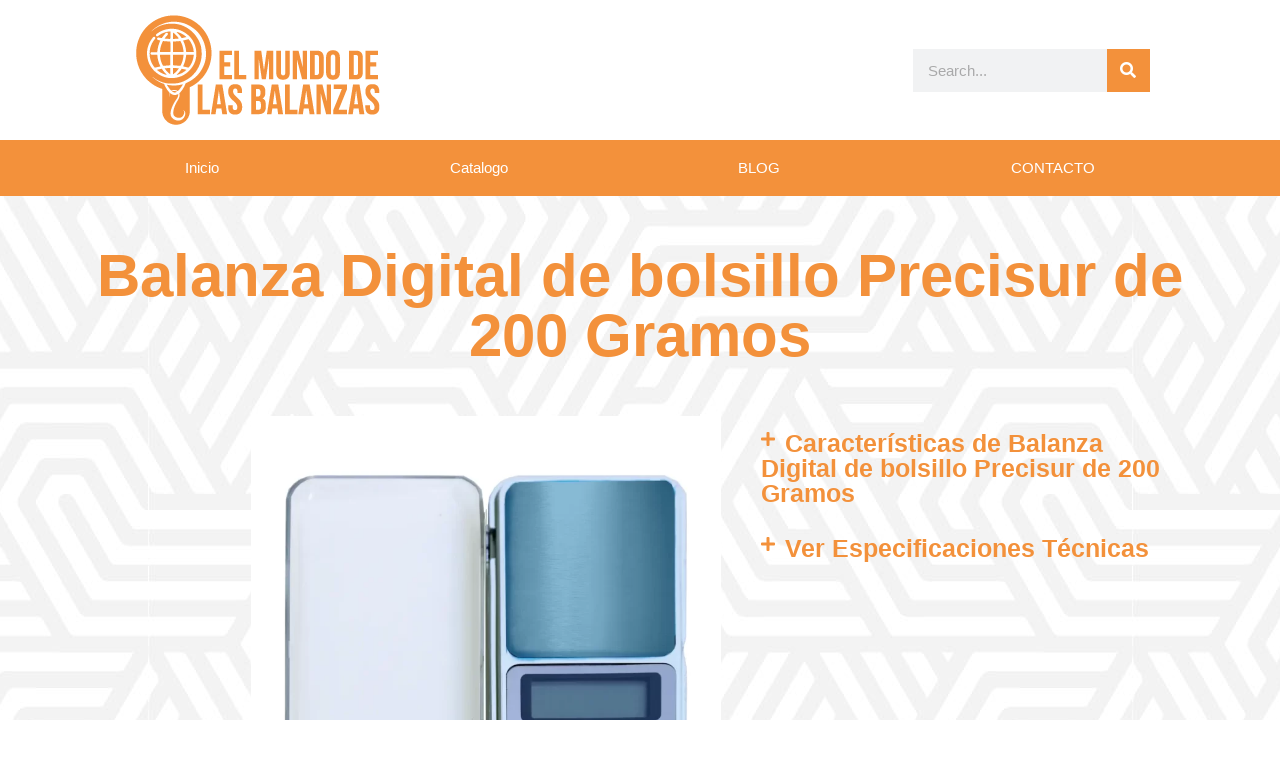

--- FILE ---
content_type: text/html; charset=UTF-8
request_url: http://elmundodelasbalanzas.com/balanza-digital-de-bolsillo-precisur-de-200-gramos/
body_size: 17435
content:
<!doctype html><html lang="es"><head><script data-no-optimize="1">var litespeed_docref=sessionStorage.getItem("litespeed_docref");litespeed_docref&&(Object.defineProperty(document,"referrer",{get:function(){return litespeed_docref}}),sessionStorage.removeItem("litespeed_docref"));</script> <meta charset="UTF-8"><link data-optimized="2" rel="stylesheet" href="http://elmundodelasbalanzas.com/wp-content/litespeed/css/ee3864420c8a3853233da63c24d07db4.css?ver=4f205" /><meta name="viewport" content="width=device-width, initial-scale=1"><link rel="profile" href="http://gmpg.org/xfn/11"><meta name='robots' content='index, follow, max-image-preview:large, max-snippet:-1, max-video-preview:-1' /><title>Balanza Digital de bolsillo Precisur de 200 Gramos - El Mundo de las Balanzas</title><meta name="description" content="Balanza Digital de bolsillo Precisur de 200 Gramos, contamos con una amplia gama de balanzas parala necesidad de cada cliente" /><link rel="canonical" href="http://elmundodelasbalanzas.com/balanza-digital-de-bolsillo-precisur-de-200-gramos/" /><meta property="og:locale" content="es_ES" /><meta property="og:type" content="article" /><meta property="og:title" content="Balanza Digital de bolsillo Precisur de 200 Gramos - El Mundo de las Balanzas" /><meta property="og:description" content="Balanza Digital de bolsillo Precisur de 200 Gramos, contamos con una amplia gama de balanzas parala necesidad de cada cliente" /><meta property="og:url" content="http://elmundodelasbalanzas.com/balanza-digital-de-bolsillo-precisur-de-200-gramos/" /><meta property="og:site_name" content="El Mundo de las Balanzas" /><meta property="article:modified_time" content="2023-12-11T15:20:22+00:00" /><meta property="og:image" content="http://elmundodelasbalanzas.com/wp-content/uploads/2023/12/Balanza-electronica-de-bolsillo-Precisur-de-200-Gramos-1-768x768-1.webp" /><meta property="og:image:width" content="768" /><meta property="og:image:height" content="768" /><meta property="og:image:type" content="image/webp" /><meta name="twitter:card" content="summary_large_image" /><meta name="twitter:label1" content="Tiempo de lectura" /><meta name="twitter:data1" content="4 minutos" /> <script type="application/ld+json" class="yoast-schema-graph">{"@context":"https://schema.org","@graph":[{"@type":"WebPage","@id":"http://elmundodelasbalanzas.com/balanza-digital-de-bolsillo-precisur-de-200-gramos/","url":"http://elmundodelasbalanzas.com/balanza-digital-de-bolsillo-precisur-de-200-gramos/","name":"Balanza Digital de bolsillo Precisur de 200 Gramos - El Mundo de las Balanzas","isPartOf":{"@id":"https://elmundodelasbalanzas.com/#website"},"primaryImageOfPage":{"@id":"http://elmundodelasbalanzas.com/balanza-digital-de-bolsillo-precisur-de-200-gramos/#primaryimage"},"image":{"@id":"http://elmundodelasbalanzas.com/balanza-digital-de-bolsillo-precisur-de-200-gramos/#primaryimage"},"thumbnailUrl":"http://elmundodelasbalanzas.com/wp-content/uploads/2023/12/Balanza-electronica-de-bolsillo-Precisur-de-200-Gramos-1-768x768-1.webp","datePublished":"2023-12-11T14:53:49+00:00","dateModified":"2023-12-11T15:20:22+00:00","description":"Balanza Digital de bolsillo Precisur de 200 Gramos, contamos con una amplia gama de balanzas parala necesidad de cada cliente","breadcrumb":{"@id":"http://elmundodelasbalanzas.com/balanza-digital-de-bolsillo-precisur-de-200-gramos/#breadcrumb"},"inLanguage":"es","potentialAction":[{"@type":"ReadAction","target":["http://elmundodelasbalanzas.com/balanza-digital-de-bolsillo-precisur-de-200-gramos/"]}]},{"@type":"ImageObject","inLanguage":"es","@id":"http://elmundodelasbalanzas.com/balanza-digital-de-bolsillo-precisur-de-200-gramos/#primaryimage","url":"http://elmundodelasbalanzas.com/wp-content/uploads/2023/12/Balanza-electronica-de-bolsillo-Precisur-de-200-Gramos-1-768x768-1.webp","contentUrl":"http://elmundodelasbalanzas.com/wp-content/uploads/2023/12/Balanza-electronica-de-bolsillo-Precisur-de-200-Gramos-1-768x768-1.webp","width":768,"height":768,"caption":"Balanza Digital de bolsillo Precisur de 200 Gramos"},{"@type":"BreadcrumbList","@id":"http://elmundodelasbalanzas.com/balanza-digital-de-bolsillo-precisur-de-200-gramos/#breadcrumb","itemListElement":[{"@type":"ListItem","position":1,"name":"Portada","item":"https://elmundodelasbalanzas.com/"},{"@type":"ListItem","position":2,"name":"Balanza Digital de bolsillo Precisur de 200 Gramos"}]},{"@type":"WebSite","@id":"https://elmundodelasbalanzas.com/#website","url":"https://elmundodelasbalanzas.com/","name":"El Mundo de las Balanzas","description":"Estudiamos y Explicamos El mundo de las Balanzas","publisher":{"@id":"https://elmundodelasbalanzas.com/#organization"},"potentialAction":[{"@type":"SearchAction","target":{"@type":"EntryPoint","urlTemplate":"https://elmundodelasbalanzas.com/?s={search_term_string}"},"query-input":{"@type":"PropertyValueSpecification","valueRequired":true,"valueName":"search_term_string"}}],"inLanguage":"es"},{"@type":"Organization","@id":"https://elmundodelasbalanzas.com/#organization","name":"El Mundo de las Balanzas","url":"https://elmundodelasbalanzas.com/","logo":{"@type":"ImageObject","inLanguage":"es","@id":"https://elmundodelasbalanzas.com/#/schema/logo/image/","url":"http://elmundodelasbalanzas.com/wp-content/uploads/2020/10/Logo-Arreglado.png","contentUrl":"http://elmundodelasbalanzas.com/wp-content/uploads/2020/10/Logo-Arreglado.png","width":254,"height":120,"caption":"El Mundo de las Balanzas"},"image":{"@id":"https://elmundodelasbalanzas.com/#/schema/logo/image/"}}]}</script> <link rel='dns-prefetch' href='//www.googletagmanager.com' /><link rel="alternate" type="application/rss+xml" title="El Mundo de las Balanzas &raquo; Feed" href="http://elmundodelasbalanzas.com/feed/" /><link rel="alternate" type="application/rss+xml" title="El Mundo de las Balanzas &raquo; Feed de los comentarios" href="http://elmundodelasbalanzas.com/comments/feed/" /> <script type="litespeed/javascript" data-src="http://elmundodelasbalanzas.com/wp-includes/js/jquery/jquery.min.js?ver=3.7.1" id="jquery-core-js"></script>  <script type="litespeed/javascript" data-src="https://www.googletagmanager.com/gtag/js?id=GT-PL3KWPL" id="google_gtagjs-js"></script> <script id="google_gtagjs-js-after" type="litespeed/javascript">window.dataLayer=window.dataLayer||[];function gtag(){dataLayer.push(arguments)}
gtag("set","linker",{"domains":["elmundodelasbalanzas.com"]});gtag("js",new Date());gtag("set","developer_id.dZTNiMT",!0);gtag("config","GT-PL3KWPL")</script> <link rel="https://api.w.org/" href="http://elmundodelasbalanzas.com/wp-json/" /><link rel="alternate" title="JSON" type="application/json" href="http://elmundodelasbalanzas.com/wp-json/wp/v2/pages/6938" /><link rel="EditURI" type="application/rsd+xml" title="RSD" href="http://elmundodelasbalanzas.com/xmlrpc.php?rsd" /><meta name="generator" content="WordPress 6.7.4" /><link rel='shortlink' href='http://elmundodelasbalanzas.com/?p=6938' /><link rel="alternate" title="oEmbed (JSON)" type="application/json+oembed" href="http://elmundodelasbalanzas.com/wp-json/oembed/1.0/embed?url=http%3A%2F%2Felmundodelasbalanzas.com%2Fbalanza-digital-de-bolsillo-precisur-de-200-gramos%2F" /><link rel="alternate" title="oEmbed (XML)" type="text/xml+oembed" href="http://elmundodelasbalanzas.com/wp-json/oembed/1.0/embed?url=http%3A%2F%2Felmundodelasbalanzas.com%2Fbalanza-digital-de-bolsillo-precisur-de-200-gramos%2F&#038;format=xml" /><meta name="generator" content="Site Kit by Google 1.144.0" /><meta name="generator" content="Elementor 3.32.5; features: additional_custom_breakpoints; settings: css_print_method-external, google_font-enabled, font_display-auto">
 <script type="litespeed/javascript">(function(w,d,s,l,i){w[l]=w[l]||[];w[l].push({'gtm.start':new Date().getTime(),event:'gtm.js'});var f=d.getElementsByTagName(s)[0],j=d.createElement(s),dl=l!='dataLayer'?'&l='+l:'';j.async=!0;j.src='https://www.googletagmanager.com/gtm.js?id='+i+dl;f.parentNode.insertBefore(j,f)})(window,document,'script','dataLayer','GTM-527JLLJT')</script> <link rel="icon" href="http://elmundodelasbalanzas.com/wp-content/uploads/2020/10/Favicon.jpg" sizes="32x32" /><link rel="icon" href="http://elmundodelasbalanzas.com/wp-content/uploads/2020/10/Favicon.jpg" sizes="192x192" /><link rel="apple-touch-icon" href="http://elmundodelasbalanzas.com/wp-content/uploads/2020/10/Favicon.jpg" /><meta name="msapplication-TileImage" content="http://elmundodelasbalanzas.com/wp-content/uploads/2020/10/Favicon.jpg" /></head><body class="page-template-default page page-id-6938 wp-custom-logo elementor-default elementor-template-full-width elementor-kit-6 elementor-page elementor-page-6938">
<noscript>
<iframe data-lazyloaded="1" src="about:blank" data-litespeed-src="https://www.googletagmanager.com/ns.html?id=GTM-527JLLJT" height="0" width="0" style="display:none;visibility:hidden"></iframe>
</noscript><header data-elementor-type="header" data-elementor-id="7" class="elementor elementor-7 elementor-location-header" data-elementor-post-type="elementor_library"><header class="elementor-section elementor-top-section elementor-element elementor-element-773b5cd9 elementor-section-content-middle elementor-section-height-min-height elementor-section-full_width elementor-section-height-default elementor-section-items-middle" data-id="773b5cd9" data-element_type="section" data-settings="{&quot;background_background&quot;:&quot;classic&quot;}"><div class="elementor-background-overlay"></div><div class="elementor-container elementor-column-gap-default"><div class="elementor-column elementor-col-50 elementor-top-column elementor-element elementor-element-266e0f20" data-id="266e0f20" data-element_type="column"><div class="elementor-widget-wrap elementor-element-populated"><div class="elementor-element elementor-element-497340b5 elementor-widget elementor-widget-theme-site-logo elementor-widget-image" data-id="497340b5" data-element_type="widget" data-widget_type="theme-site-logo.default"><div class="elementor-widget-container">
<a href="http://elmundodelasbalanzas.com">
<img data-lazyloaded="1" src="[data-uri]" width="254" height="120" data-src="http://elmundodelasbalanzas.com/wp-content/uploads/2020/10/Logo-Arreglado.png" class="attachment-full size-full wp-image-63" alt="El Mundo de las balanzas" />				</a></div></div></div></div><div class="elementor-column elementor-col-50 elementor-top-column elementor-element elementor-element-706216a0" data-id="706216a0" data-element_type="column"><div class="elementor-widget-wrap elementor-element-populated"><div class="elementor-element elementor-element-170d6f43 elementor-hidden-phone elementor-search-form--skin-classic elementor-search-form--button-type-icon elementor-search-form--icon-search elementor-widget elementor-widget-search-form" data-id="170d6f43" data-element_type="widget" data-settings="{&quot;skin&quot;:&quot;classic&quot;}" data-widget_type="search-form.default"><div class="elementor-widget-container">
<search role="search"><form class="elementor-search-form" action="http://elmundodelasbalanzas.com" method="get"><div class="elementor-search-form__container">
<label class="elementor-screen-only" for="elementor-search-form-170d6f43">Buscar</label>
<input id="elementor-search-form-170d6f43" placeholder="Search..." class="elementor-search-form__input" type="search" name="s" value="">
<button class="elementor-search-form__submit" type="submit" aria-label="Buscar">
<i aria-hidden="true" class="fas fa-search"></i>													</button></div></form>
</search></div></div></div></div></div></header><nav class="elementor-section elementor-top-section elementor-element elementor-element-1fc3f8bb elementor-section-boxed elementor-section-height-default elementor-section-height-default" data-id="1fc3f8bb" data-element_type="section" data-settings="{&quot;background_background&quot;:&quot;classic&quot;,&quot;sticky&quot;:&quot;top&quot;,&quot;sticky_on&quot;:[&quot;desktop&quot;,&quot;tablet&quot;,&quot;mobile&quot;],&quot;sticky_offset&quot;:0,&quot;sticky_effects_offset&quot;:0,&quot;sticky_anchor_link_offset&quot;:0}"><div class="elementor-background-overlay"></div><div class="elementor-container elementor-column-gap-no"><div class="elementor-column elementor-col-100 elementor-top-column elementor-element elementor-element-149d02ca" data-id="149d02ca" data-element_type="column"><div class="elementor-widget-wrap elementor-element-populated"><div class="elementor-element elementor-element-778ce116 elementor-nav-menu__align-justify elementor-nav-menu--dropdown-mobile elementor-nav-menu--stretch elementor-nav-menu__text-align-center elementor-nav-menu--toggle elementor-nav-menu--burger elementor-widget elementor-widget-nav-menu" data-id="778ce116" data-element_type="widget" data-settings="{&quot;full_width&quot;:&quot;stretch&quot;,&quot;toggle_icon_hover_animation&quot;:&quot;pulse-grow&quot;,&quot;layout&quot;:&quot;horizontal&quot;,&quot;submenu_icon&quot;:{&quot;value&quot;:&quot;&lt;i class=\&quot;fas fa-caret-down\&quot; aria-hidden=\&quot;true\&quot;&gt;&lt;\/i&gt;&quot;,&quot;library&quot;:&quot;fa-solid&quot;},&quot;toggle&quot;:&quot;burger&quot;}" data-widget_type="nav-menu.default"><div class="elementor-widget-container"><nav aria-label="Menú" class="elementor-nav-menu--main elementor-nav-menu__container elementor-nav-menu--layout-horizontal e--pointer-background e--animation-sweep-right"><ul id="menu-1-778ce116" class="elementor-nav-menu"><li class="menu-item menu-item-type-post_type menu-item-object-page menu-item-home menu-item-8533"><a href="http://elmundodelasbalanzas.com/" class="elementor-item">Inicio</a></li><li class="menu-item menu-item-type-post_type menu-item-object-page menu-item-8534"><a href="http://elmundodelasbalanzas.com/catalogo/" class="elementor-item">Catalogo</a></li><li class="menu-item menu-item-type-post_type menu-item-object-page menu-item-8538"><a href="http://elmundodelasbalanzas.com/blog/" class="elementor-item">BLOG</a></li><li class="menu-item menu-item-type-post_type menu-item-object-page menu-item-8572"><a href="http://elmundodelasbalanzas.com/contacto/" class="elementor-item">CONTACTO</a></li></ul></nav><div class="elementor-menu-toggle" role="button" tabindex="0" aria-label="Alternar menú" aria-expanded="false">
<i aria-hidden="true" role="presentation" class="elementor-menu-toggle__icon--open elementor-animation-pulse-grow eicon-menu-bar"></i><i aria-hidden="true" role="presentation" class="elementor-menu-toggle__icon--close elementor-animation-pulse-grow fas fa-window-close"></i></div><nav class="elementor-nav-menu--dropdown elementor-nav-menu__container" aria-hidden="true"><ul id="menu-2-778ce116" class="elementor-nav-menu"><li class="menu-item menu-item-type-post_type menu-item-object-page menu-item-home menu-item-8533"><a href="http://elmundodelasbalanzas.com/" class="elementor-item" tabindex="-1">Inicio</a></li><li class="menu-item menu-item-type-post_type menu-item-object-page menu-item-8534"><a href="http://elmundodelasbalanzas.com/catalogo/" class="elementor-item" tabindex="-1">Catalogo</a></li><li class="menu-item menu-item-type-post_type menu-item-object-page menu-item-8538"><a href="http://elmundodelasbalanzas.com/blog/" class="elementor-item" tabindex="-1">BLOG</a></li><li class="menu-item menu-item-type-post_type menu-item-object-page menu-item-8572"><a href="http://elmundodelasbalanzas.com/contacto/" class="elementor-item" tabindex="-1">CONTACTO</a></li></ul></nav></div></div></div></div></div></nav></header><div data-elementor-type="wp-page" data-elementor-id="6938" class="elementor elementor-6938" data-elementor-post-type="page"><section class="elementor-section elementor-top-section elementor-element elementor-element-637769c elementor-section-boxed elementor-section-height-default elementor-section-height-default" data-id="637769c" data-element_type="section"><div class="elementor-container elementor-column-gap-default"><div class="elementor-column elementor-col-100 elementor-top-column elementor-element elementor-element-9af6826" data-id="9af6826" data-element_type="column"><div class="elementor-widget-wrap elementor-element-populated"><div class="elementor-element elementor-element-218595b elementor-widget elementor-widget-heading" data-id="218595b" data-element_type="widget" data-widget_type="heading.default"><div class="elementor-widget-container"><h1 class="elementor-heading-title elementor-size-default">Balanza Digital de bolsillo Precisur de 200 Gramos</h1></div></div></div></div></div></section><section class="elementor-section elementor-top-section elementor-element elementor-element-7d5bff1 elementor-section-boxed elementor-section-height-default elementor-section-height-default" data-id="7d5bff1" data-element_type="section"><div class="elementor-container elementor-column-gap-default"><div class="elementor-column elementor-col-33 elementor-top-column elementor-element elementor-element-440edf3" data-id="440edf3" data-element_type="column"><div class="elementor-widget-wrap elementor-element-populated"><div class="elementor-element elementor-element-565104d elementor-widget elementor-widget-gallery" data-id="565104d" data-element_type="widget" data-settings="{&quot;gallery_layout&quot;:&quot;masonry&quot;,&quot;columns&quot;:1,&quot;columns_tablet&quot;:1,&quot;columns_mobile&quot;:3,&quot;lazyload&quot;:&quot;yes&quot;,&quot;gap&quot;:{&quot;unit&quot;:&quot;px&quot;,&quot;size&quot;:10,&quot;sizes&quot;:[]},&quot;gap_tablet&quot;:{&quot;unit&quot;:&quot;px&quot;,&quot;size&quot;:10,&quot;sizes&quot;:[]},&quot;gap_mobile&quot;:{&quot;unit&quot;:&quot;px&quot;,&quot;size&quot;:10,&quot;sizes&quot;:[]},&quot;link_to&quot;:&quot;file&quot;,&quot;overlay_background&quot;:&quot;yes&quot;,&quot;content_hover_animation&quot;:&quot;fade-in&quot;}" data-widget_type="gallery.default"><div class="elementor-widget-container"><div class="elementor-gallery__container">
<a class="e-gallery-item elementor-gallery-item elementor-animated-content" href="http://elmundodelasbalanzas.com/wp-content/uploads/2023/12/Balanza-electronica-de-bolsillo-Precisur-de-200-Gramos-2.webp" data-elementor-open-lightbox="yes" data-elementor-lightbox-slideshow="565104d" data-elementor-lightbox-title="Balanza-electronica-de-bolsillo-Precisur-de-200-Gramos" data-elementor-lightbox-description="Balanza Digital de bolsillo Precisur de 200 Gramos
" data-e-action-hash="#elementor-action%3Aaction%3Dlightbox%26settings%[base64]%3D%3D"><div class="e-gallery-image elementor-gallery-item__image" data-thumbnail="http://elmundodelasbalanzas.com/wp-content/uploads/2023/12/Balanza-electronica-de-bolsillo-Precisur-de-200-Gramos-2-300x300.webp" data-width="300" data-height="300" aria-label="Balanza Digital de bolsillo Precisur de 200 Gramos" role="img" ></div><div class="elementor-gallery-item__overlay"></div>
</a>
<a class="e-gallery-item elementor-gallery-item elementor-animated-content" href="http://elmundodelasbalanzas.com/wp-content/uploads/2023/12/Balanza-electronica-de-bolsillo-Precisur-de-200-Gramos-3.webp" data-elementor-open-lightbox="yes" data-elementor-lightbox-slideshow="565104d" data-elementor-lightbox-title="Balanza-electronica-de-bolsillo-Precisur-de-200-Gramos" data-elementor-lightbox-description="Balanza Digital de bolsillo Precisur de 200 Gramos
" data-e-action-hash="#elementor-action%3Aaction%3Dlightbox%26settings%[base64]%3D%3D"><div class="e-gallery-image elementor-gallery-item__image" data-thumbnail="http://elmundodelasbalanzas.com/wp-content/uploads/2023/12/Balanza-electronica-de-bolsillo-Precisur-de-200-Gramos-3-300x300.webp" data-width="300" data-height="300" aria-label="Balanza Digital de bolsillo Precisur de 200 Gramos" role="img" ></div><div class="elementor-gallery-item__overlay"></div>
</a>
<a class="e-gallery-item elementor-gallery-item elementor-animated-content" href="http://elmundodelasbalanzas.com/wp-content/uploads/2023/12/Balanza-electronica-de-bolsillo-Precisur-de-200-Gramos-4.webp" data-elementor-open-lightbox="yes" data-elementor-lightbox-slideshow="565104d" data-elementor-lightbox-title="Balanza-electronica-de-bolsillo-Precisur-de-200-Gramos" data-elementor-lightbox-description="Balanza Digital de bolsillo Precisur de 200 Gramos
" data-e-action-hash="#elementor-action%3Aaction%3Dlightbox%26settings%[base64]%3D%3D"><div class="e-gallery-image elementor-gallery-item__image" data-thumbnail="http://elmundodelasbalanzas.com/wp-content/uploads/2023/12/Balanza-electronica-de-bolsillo-Precisur-de-200-Gramos-4-300x300.webp" data-width="300" data-height="300" aria-label="Balanza Digital de bolsillo Precisur de 200 Gramos" role="img" ></div><div class="elementor-gallery-item__overlay"></div>
</a></div></div></div></div></div><div class="elementor-column elementor-col-33 elementor-top-column elementor-element elementor-element-e67febe" data-id="e67febe" data-element_type="column"><div class="elementor-widget-wrap elementor-element-populated"><div class="elementor-element elementor-element-2f6c4d3 elementor-widget__width-initial elementor-widget elementor-widget-image" data-id="2f6c4d3" data-element_type="widget" data-widget_type="image.default"><div class="elementor-widget-container">
<img data-lazyloaded="1" src="[data-uri]" fetchpriority="high" decoding="async" width="768" height="768" data-src="http://elmundodelasbalanzas.com/wp-content/uploads/2023/12/Balanza-electronica-de-bolsillo-Precisur-de-200-Gramos-1-768x768-1.webp" class="attachment-large size-large wp-image-6940" alt="Balanza Digital de bolsillo Precisur de 200 Gramos" data-srcset="http://elmundodelasbalanzas.com/wp-content/uploads/2023/12/Balanza-electronica-de-bolsillo-Precisur-de-200-Gramos-1-768x768-1.webp 768w, http://elmundodelasbalanzas.com/wp-content/uploads/2023/12/Balanza-electronica-de-bolsillo-Precisur-de-200-Gramos-1-768x768-1-300x300.webp 300w, http://elmundodelasbalanzas.com/wp-content/uploads/2023/12/Balanza-electronica-de-bolsillo-Precisur-de-200-Gramos-1-768x768-1-150x150.webp 150w" data-sizes="(max-width: 768px) 100vw, 768px" /></div></div></div></div><div class="elementor-column elementor-col-33 elementor-top-column elementor-element elementor-element-228addd" data-id="228addd" data-element_type="column"><div class="elementor-widget-wrap elementor-element-populated"><div class="elementor-element elementor-element-40962c9 elementor-widget elementor-widget-accordion" data-id="40962c9" data-element_type="widget" data-widget_type="accordion.default"><div class="elementor-widget-container"><div class="elementor-accordion"><div class="elementor-accordion-item"><div id="elementor-tab-title-6771" class="elementor-tab-title" data-tab="1" role="button" aria-controls="elementor-tab-content-6771" aria-expanded="false">
<span class="elementor-accordion-icon elementor-accordion-icon-left" aria-hidden="true">
<span class="elementor-accordion-icon-closed"><i class="fas fa-plus"></i></span>
<span class="elementor-accordion-icon-opened"><i class="fas fa-minus"></i></span>
</span>
<a class="elementor-accordion-title" tabindex="0">Características de Balanza Digital de bolsillo Precisur de 200 Gramos</a></div><div id="elementor-tab-content-6771" class="elementor-tab-content elementor-clearfix" data-tab="1" role="region" aria-labelledby="elementor-tab-title-6771"><ul><li>Balanza electrónica digital de bolsillo diseñada para cumplir con aplicaciones de pesaje rápido y de alta precisión.</li><li>Diseño elegante y facil de trasladar.</li><li>Cuenta con 1 pantallas de iluminación LCD.</li><li>Rápida velocidad de retorno a cero para una mejor precisión de la balanza.</li><li>Función de peso.</li><li>Apagado automático para prolongar la vida de la batería.</li><li>Opción de tara (para poner en Cero o destarar un platillo adicional).</li><li>Pesa en Gramos, libras y onzas.</li><li>Cuenta con sistema de alarma de sobre peso.</li><li>Disponible en color Plateado.</li></ul></div></div><div class="elementor-accordion-item"><div id="elementor-tab-title-6772" class="elementor-tab-title" data-tab="2" role="button" aria-controls="elementor-tab-content-6772" aria-expanded="false">
<span class="elementor-accordion-icon elementor-accordion-icon-left" aria-hidden="true">
<span class="elementor-accordion-icon-closed"><i class="fas fa-plus"></i></span>
<span class="elementor-accordion-icon-opened"><i class="fas fa-minus"></i></span>
</span>
<a class="elementor-accordion-title" tabindex="0">Ver Especificaciones Técnicas</a></div><div id="elementor-tab-content-6772" class="elementor-tab-content elementor-clearfix" data-tab="2" role="region" aria-labelledby="elementor-tab-title-6772"><ul><li>Carcasa en ABS de Polímero duro.</li><li>Precisión de 0.01 Gramos.</li><li>Color Gris Plateado.</li><li>Tipo plano.</li><li>Clase III.</li><li>Peto Neto 85 gramos.</li><li>Plato de acero inoxidable 305.</li><li>Pantalla LCD.</li><li>5 botones de manejo.</li><li>Protección contra sobrecargas.</li><li>Funciones de pesado básico: Cero, tara, bruto, neto.</li><li>Humedad de Trabajo: &lt;=85% a 20°C.</li><li>Temperatura de trabajo -10°C – 40°C.</li><li>2 Baterías triple AAA.</li><li>Tiempo de Uso de Balanza de 20 a 45 Días.</li><li>Indicador de Batería Baja.</li><li>Medida del plato: 5 CM ancho x 5.5 CM largo.</li><li>Medida de la Balanza: 12 CM ancho x 6.5 CM largo x 2 CM alto.</li></ul></div></div></div></div></div></div></div></div></section><section class="elementor-section elementor-top-section elementor-element elementor-element-ea4dc98 elementor-section-boxed elementor-section-height-default elementor-section-height-default" data-id="ea4dc98" data-element_type="section"><div class="elementor-container elementor-column-gap-default"><div class="elementor-column elementor-col-50 elementor-top-column elementor-element elementor-element-88503ff" data-id="88503ff" data-element_type="column"><div class="elementor-widget-wrap elementor-element-populated"><div class="elementor-element elementor-element-5d982c7 elementor-align-center elementor-widget elementor-widget-button" data-id="5d982c7" data-element_type="widget" data-widget_type="button.default"><div class="elementor-widget-container"><div class="elementor-button-wrapper">
<a class="elementor-button elementor-button-link elementor-size-sm elementor-animation-pulse-grow" href="https://wa.me/51944448338" target="_blank">
<span class="elementor-button-content-wrapper">
<span class="elementor-button-icon">
<i aria-hidden="true" class="fab fa-whatsapp"></i>			</span>
<span class="elementor-button-text">+51 944448338</span>
</span>
</a></div></div></div></div></div><div class="elementor-column elementor-col-50 elementor-top-column elementor-element elementor-element-daf2e41" data-id="daf2e41" data-element_type="column"><div class="elementor-widget-wrap elementor-element-populated"><div class="elementor-element elementor-element-4056d98 elementor-align-center elementor-widget elementor-widget-button" data-id="4056d98" data-element_type="widget" data-widget_type="button.default"><div class="elementor-widget-container"><div class="elementor-button-wrapper">
<a class="elementor-button elementor-button-link elementor-size-sm elementor-animation-pulse-grow" href="https://wa.me/51958030083" target="_blank">
<span class="elementor-button-content-wrapper">
<span class="elementor-button-icon">
<i aria-hidden="true" class="fab fa-whatsapp"></i>			</span>
<span class="elementor-button-text">+51 958030083</span>
</span>
</a></div></div></div></div></div></div></section><section class="elementor-section elementor-top-section elementor-element elementor-element-e4a6edc elementor-section-boxed elementor-section-height-default elementor-section-height-default" data-id="e4a6edc" data-element_type="section"><div class="elementor-container elementor-column-gap-default"><div class="elementor-column elementor-col-100 elementor-top-column elementor-element elementor-element-f0bf8e1" data-id="f0bf8e1" data-element_type="column"><div class="elementor-widget-wrap elementor-element-populated"><div class="elementor-element elementor-element-f318bdc elementor-widget elementor-widget-heading" data-id="f318bdc" data-element_type="widget" data-widget_type="heading.default"><div class="elementor-widget-container"><h1 class="elementor-heading-title elementor-size-default">Características Principales</h1></div></div></div></div></div></section><section class="elementor-section elementor-top-section elementor-element elementor-element-0d638ee elementor-section-boxed elementor-section-height-default elementor-section-height-default" data-id="0d638ee" data-element_type="section"><div class="elementor-container elementor-column-gap-default"><div class="elementor-column elementor-col-25 elementor-top-column elementor-element elementor-element-969a122" data-id="969a122" data-element_type="column"><div class="elementor-widget-wrap elementor-element-populated"><div class="elementor-element elementor-element-0483873 elementor-widget elementor-widget-image" data-id="0483873" data-element_type="widget" data-widget_type="image.default"><div class="elementor-widget-container">
<img data-lazyloaded="1" src="[data-uri]" decoding="async" width="512" height="512" data-src="http://elmundodelasbalanzas.com/wp-content/uploads/2023/11/imagen-de-marca.webp" class="attachment-large size-large wp-image-2188" alt="imagen-de-marca" data-srcset="http://elmundodelasbalanzas.com/wp-content/uploads/2023/11/imagen-de-marca.webp 512w, http://elmundodelasbalanzas.com/wp-content/uploads/2023/11/imagen-de-marca-300x300.webp 300w, http://elmundodelasbalanzas.com/wp-content/uploads/2023/11/imagen-de-marca-150x150.webp 150w" data-sizes="(max-width: 512px) 100vw, 512px" /></div></div><div class="elementor-element elementor-element-d388da8 elementor-widget elementor-widget-text-editor" data-id="d388da8" data-element_type="widget" data-widget_type="text-editor.default"><div class="elementor-widget-container"><h3 class="elementor-icon-box-title">Marca: precisur</h3></div></div></div></div><div class="elementor-column elementor-col-25 elementor-top-column elementor-element elementor-element-b6e4fec" data-id="b6e4fec" data-element_type="column"><div class="elementor-widget-wrap elementor-element-populated"><div class="elementor-element elementor-element-a690718 elementor-widget elementor-widget-image" data-id="a690718" data-element_type="widget" data-widget_type="image.default"><div class="elementor-widget-container">
<img data-lazyloaded="1" src="[data-uri]" loading="lazy" decoding="async" width="512" height="512" data-src="http://elmundodelasbalanzas.com/wp-content/uploads/2023/11/cubo-3d.webp" class="attachment-large size-large wp-image-2199" alt="cubo" data-srcset="http://elmundodelasbalanzas.com/wp-content/uploads/2023/11/cubo-3d.webp 512w, http://elmundodelasbalanzas.com/wp-content/uploads/2023/11/cubo-3d-300x300.webp 300w, http://elmundodelasbalanzas.com/wp-content/uploads/2023/11/cubo-3d-150x150.webp 150w" data-sizes="(max-width: 512px) 100vw, 512px" /></div></div><div class="elementor-element elementor-element-9215f30 elementor-widget elementor-widget-text-editor" data-id="9215f30" data-element_type="widget" data-widget_type="text-editor.default"><div class="elementor-widget-container"><h3 class="elementor-icon-box-title">Modelo: bolsillo</h3></div></div></div></div><div class="elementor-column elementor-col-25 elementor-top-column elementor-element elementor-element-5fcf8cd" data-id="5fcf8cd" data-element_type="column"><div class="elementor-widget-wrap elementor-element-populated"><div class="elementor-element elementor-element-b1a3c2f elementor-widget elementor-widget-image" data-id="b1a3c2f" data-element_type="widget" data-widget_type="image.default"><div class="elementor-widget-container">
<img data-lazyloaded="1" src="[data-uri]" loading="lazy" decoding="async" width="512" height="512" data-src="http://elmundodelasbalanzas.com/wp-content/uploads/2023/11/bascula-_2_.webp" class="attachment-large size-large wp-image-2198" alt="bascula" data-srcset="http://elmundodelasbalanzas.com/wp-content/uploads/2023/11/bascula-_2_.webp 512w, http://elmundodelasbalanzas.com/wp-content/uploads/2023/11/bascula-_2_-300x300.webp 300w, http://elmundodelasbalanzas.com/wp-content/uploads/2023/11/bascula-_2_-150x150.webp 150w" data-sizes="(max-width: 512px) 100vw, 512px" /></div></div><div class="elementor-element elementor-element-284ac38 elementor-widget elementor-widget-text-editor" data-id="284ac38" data-element_type="widget" data-widget_type="text-editor.default"><div class="elementor-widget-container"><h3 class="elementor-icon-box-title">Capacidad: 200 gramos</h3></div></div></div></div><div class="elementor-column elementor-col-25 elementor-top-column elementor-element elementor-element-916c561" data-id="916c561" data-element_type="column"><div class="elementor-widget-wrap elementor-element-populated"><div class="elementor-element elementor-element-93ad285 elementor-widget elementor-widget-image" data-id="93ad285" data-element_type="widget" data-widget_type="image.default"><div class="elementor-widget-container">
<img data-lazyloaded="1" src="[data-uri]" loading="lazy" decoding="async" width="512" height="512" data-src="http://elmundodelasbalanzas.com/wp-content/uploads/2023/11/balanza-de-cocina-1.webp" class="attachment-large size-large wp-image-2197" alt="balanza-de-cocina" data-srcset="http://elmundodelasbalanzas.com/wp-content/uploads/2023/11/balanza-de-cocina-1.webp 512w, http://elmundodelasbalanzas.com/wp-content/uploads/2023/11/balanza-de-cocina-1-300x300.webp 300w, http://elmundodelasbalanzas.com/wp-content/uploads/2023/11/balanza-de-cocina-1-150x150.webp 150w" data-sizes="(max-width: 512px) 100vw, 512px" /></div></div><div class="elementor-element elementor-element-7ca4a0f elementor-widget elementor-widget-text-editor" data-id="7ca4a0f" data-element_type="widget" data-widget_type="text-editor.default"><div class="elementor-widget-container"><h3 class="elementor-icon-box-title">plato: 5 cm largo x 5.5 cm</h3></div></div></div></div></div></section><section class="elementor-section elementor-top-section elementor-element elementor-element-83e1ab0 elementor-section-boxed elementor-section-height-default elementor-section-height-default" data-id="83e1ab0" data-element_type="section"><div class="elementor-container elementor-column-gap-default"><div class="elementor-column elementor-col-25 elementor-top-column elementor-element elementor-element-15859dd" data-id="15859dd" data-element_type="column"><div class="elementor-widget-wrap elementor-element-populated"><div class="elementor-element elementor-element-45cbf5a elementor-widget elementor-widget-image" data-id="45cbf5a" data-element_type="widget" data-widget_type="image.default"><div class="elementor-widget-container">
<img data-lazyloaded="1" src="[data-uri]" loading="lazy" decoding="async" width="512" height="512" data-src="http://elmundodelasbalanzas.com/wp-content/uploads/2023/11/peso-_1_.webp" class="attachment-large size-large wp-image-2195" alt="peso" data-srcset="http://elmundodelasbalanzas.com/wp-content/uploads/2023/11/peso-_1_.webp 512w, http://elmundodelasbalanzas.com/wp-content/uploads/2023/11/peso-_1_-300x300.webp 300w, http://elmundodelasbalanzas.com/wp-content/uploads/2023/11/peso-_1_-150x150.webp 150w" data-sizes="(max-width: 512px) 100vw, 512px" /></div></div><div class="elementor-element elementor-element-a372b7e elementor-widget elementor-widget-text-editor" data-id="a372b7e" data-element_type="widget" data-widget_type="text-editor.default"><div class="elementor-widget-container"><h3 class="elementor-icon-box-title">Peso: 0.090 kilos</h3></div></div></div></div><div class="elementor-column elementor-col-25 elementor-top-column elementor-element elementor-element-5ba6957" data-id="5ba6957" data-element_type="column"><div class="elementor-widget-wrap elementor-element-populated"><div class="elementor-element elementor-element-3c26678 elementor-widget elementor-widget-image" data-id="3c26678" data-element_type="widget" data-widget_type="image.default"><div class="elementor-widget-container">
<img data-lazyloaded="1" src="[data-uri]" loading="lazy" decoding="async" width="512" height="512" data-src="http://elmundodelasbalanzas.com/wp-content/uploads/2023/11/altura-_3_.webp" class="attachment-large size-large wp-image-2194" alt="altura" data-srcset="http://elmundodelasbalanzas.com/wp-content/uploads/2023/11/altura-_3_.webp 512w, http://elmundodelasbalanzas.com/wp-content/uploads/2023/11/altura-_3_-300x300.webp 300w, http://elmundodelasbalanzas.com/wp-content/uploads/2023/11/altura-_3_-150x150.webp 150w" data-sizes="(max-width: 512px) 100vw, 512px" /></div></div><div class="elementor-element elementor-element-841cdfc elementor-widget elementor-widget-text-editor" data-id="841cdfc" data-element_type="widget" data-widget_type="text-editor.default"><div class="elementor-widget-container"><h3 class="elementor-icon-box-title">Altura: 2 cm</h3></div></div></div></div><div class="elementor-column elementor-col-25 elementor-top-column elementor-element elementor-element-e142c4b" data-id="e142c4b" data-element_type="column"><div class="elementor-widget-wrap elementor-element-populated"><div class="elementor-element elementor-element-935937e elementor-widget elementor-widget-image" data-id="935937e" data-element_type="widget" data-widget_type="image.default"><div class="elementor-widget-container">
<img data-lazyloaded="1" src="[data-uri]" loading="lazy" decoding="async" width="512" height="512" data-src="http://elmundodelasbalanzas.com/wp-content/uploads/2023/11/precision-_2_-1.webp" class="attachment-large size-large wp-image-2193" alt="precision-_2_" data-srcset="http://elmundodelasbalanzas.com/wp-content/uploads/2023/11/precision-_2_-1.webp 512w, http://elmundodelasbalanzas.com/wp-content/uploads/2023/11/precision-_2_-1-300x300.webp 300w, http://elmundodelasbalanzas.com/wp-content/uploads/2023/11/precision-_2_-1-150x150.webp 150w" data-sizes="(max-width: 512px) 100vw, 512px" /></div></div><div class="elementor-element elementor-element-a9f14fb elementor-widget elementor-widget-text-editor" data-id="a9f14fb" data-element_type="widget" data-widget_type="text-editor.default"><div class="elementor-widget-container"><h3 class="elementor-icon-box-title">Precisión: 0.01 gramos</h3></div></div></div></div><div class="elementor-column elementor-col-25 elementor-top-column elementor-element elementor-element-06ec1e7" data-id="06ec1e7" data-element_type="column"><div class="elementor-widget-wrap elementor-element-populated"><div class="elementor-element elementor-element-2a9eab0 elementor-widget elementor-widget-image" data-id="2a9eab0" data-element_type="widget" data-widget_type="image.default"><div class="elementor-widget-container">
<img data-lazyloaded="1" src="[data-uri]" loading="lazy" decoding="async" width="512" height="512" data-src="http://elmundodelasbalanzas.com/wp-content/uploads/2023/11/medida-1.webp" class="attachment-large size-large wp-image-2192" alt="medida" data-srcset="http://elmundodelasbalanzas.com/wp-content/uploads/2023/11/medida-1.webp 512w, http://elmundodelasbalanzas.com/wp-content/uploads/2023/11/medida-1-300x300.webp 300w, http://elmundodelasbalanzas.com/wp-content/uploads/2023/11/medida-1-150x150.webp 150w" data-sizes="(max-width: 512px) 100vw, 512px" /></div></div><div class="elementor-element elementor-element-38f5302 elementor-widget elementor-widget-text-editor" data-id="38f5302" data-element_type="widget" data-widget_type="text-editor.default"><div class="elementor-widget-container"><h3 class="elementor-icon-box-title">Medidas: 12 cm x 6.5 cm</h3></div></div></div></div></div></section><section class="elementor-section elementor-top-section elementor-element elementor-element-a96cbb4 elementor-section-boxed elementor-section-height-default elementor-section-height-default" data-id="a96cbb4" data-element_type="section"><div class="elementor-container elementor-column-gap-default"><div class="elementor-column elementor-col-100 elementor-top-column elementor-element elementor-element-965f861" data-id="965f861" data-element_type="column"><div class="elementor-widget-wrap elementor-element-populated"><div class="elementor-element elementor-element-687014a elementor-widget elementor-widget-heading" data-id="687014a" data-element_type="widget" data-widget_type="heading.default"><div class="elementor-widget-container"><h1 class="elementor-heading-title elementor-size-default">CONTÁCTANOS</h1></div></div></div></div></div></section><section class="elementor-section elementor-top-section elementor-element elementor-element-5c455c3 elementor-section-boxed elementor-section-height-default elementor-section-height-default" data-id="5c455c3" data-element_type="section"><div class="elementor-container elementor-column-gap-default"><div class="elementor-column elementor-col-100 elementor-top-column elementor-element elementor-element-e71e2d2" data-id="e71e2d2" data-element_type="column"><div class="elementor-widget-wrap elementor-element-populated"><div class="elementor-element elementor-element-bc30280 elementor-widget elementor-widget-heading" data-id="bc30280" data-element_type="widget" data-widget_type="heading.default"><div class="elementor-widget-container"><h3 class="elementor-heading-title elementor-size-default">Rellena el siguiente formulario y nos pondremos en contacto contigo</h3></div></div><div class="elementor-element elementor-element-9d594d8 elementor-button-align-stretch elementor-widget elementor-widget-form" data-id="9d594d8" data-element_type="widget" data-settings="{&quot;step_next_label&quot;:&quot;Next&quot;,&quot;step_previous_label&quot;:&quot;Previous&quot;,&quot;button_width&quot;:&quot;100&quot;,&quot;step_type&quot;:&quot;number_text&quot;,&quot;step_icon_shape&quot;:&quot;circle&quot;}" data-widget_type="form.default"><div class="elementor-widget-container"><form class="elementor-form" method="post" name="New Form" aria-label="New Form">
<input type="hidden" name="post_id" value="6938"/>
<input type="hidden" name="form_id" value="9d594d8"/>
<input type="hidden" name="referer_title" value="Balanza Digital de bolsillo Precisur de 200 Gramos - El Mundo de las Balanzas" /><input type="hidden" name="queried_id" value="6938"/><div class="elementor-form-fields-wrapper elementor-labels-"><div class="elementor-field-type-text elementor-field-group elementor-column elementor-field-group-name elementor-col-100 elementor-field-required">
<label for="form-field-name" class="elementor-field-label elementor-screen-only">
Name							</label>
<input size="1" type="text" name="form_fields[name]" id="form-field-name" class="elementor-field elementor-size-sm  elementor-field-textual" placeholder="Tu Nombre y Apellido" required="required"></div><div class="elementor-field-type-tel elementor-field-group elementor-column elementor-field-group-field_3488643 elementor-col-100 elementor-field-required">
<label for="form-field-field_3488643" class="elementor-field-label elementor-screen-only">
Name							</label>
<input size="1" type="tel" name="form_fields[field_3488643]" id="form-field-field_3488643" class="elementor-field elementor-size-sm  elementor-field-textual" placeholder="Teléfono" required="required" pattern="[0-9()#&amp;+*-=.]+" title="Solo se aceptan números y caracteres de teléfono (#,-,*,etc)."></div><div class="elementor-field-type-email elementor-field-group elementor-column elementor-field-group-email elementor-col-100 elementor-field-required">
<label for="form-field-email" class="elementor-field-label elementor-screen-only">
Email							</label>
<input size="1" type="email" name="form_fields[email]" id="form-field-email" class="elementor-field elementor-size-sm  elementor-field-textual" placeholder="Tu Correo" required="required"></div><div class="elementor-field-type-textarea elementor-field-group elementor-column elementor-field-group-field_0c12e17 elementor-col-100">
<label for="form-field-field_0c12e17" class="elementor-field-label elementor-screen-only">
Mensaje							</label><textarea class="elementor-field-textual elementor-field  elementor-size-sm" name="form_fields[field_0c12e17]" id="form-field-field_0c12e17" rows="4" placeholder="Mensaje"></textarea></div><div class="elementor-field-group elementor-column elementor-field-type-submit elementor-col-100 e-form__buttons">
<button class="elementor-button elementor-size-sm elementor-animation-pulse" type="submit">
<span class="elementor-button-content-wrapper">
<span class="elementor-button-text">Contactar</span>
</span>
</button></div></div></form></div></div></div></div></div></section><section class="elementor-section elementor-top-section elementor-element elementor-element-ecab87e elementor-section-boxed elementor-section-height-default elementor-section-height-default" data-id="ecab87e" data-element_type="section"><div class="elementor-container elementor-column-gap-default"><div class="elementor-column elementor-col-100 elementor-top-column elementor-element elementor-element-cf78494" data-id="cf78494" data-element_type="column"><div class="elementor-widget-wrap elementor-element-populated"><div class="elementor-element elementor-element-d3fc35e elementor-widget elementor-widget-heading" data-id="d3fc35e" data-element_type="widget" data-widget_type="heading.default"><div class="elementor-widget-container"><h1 class="elementor-heading-title elementor-size-default">tiendas físicas</h1></div></div></div></div></div></section><section class="elementor-section elementor-top-section elementor-element elementor-element-906a29f elementor-section-boxed elementor-section-height-default elementor-section-height-default" data-id="906a29f" data-element_type="section"><div class="elementor-container elementor-column-gap-default"><div class="elementor-column elementor-col-50 elementor-top-column elementor-element elementor-element-10df85b" data-id="10df85b" data-element_type="column"><div class="elementor-widget-wrap elementor-element-populated"><div class="elementor-element elementor-element-4bab579 elementor-widget elementor-widget-heading" data-id="4bab579" data-element_type="widget" data-widget_type="heading.default"><div class="elementor-widget-container"><h3 class="elementor-heading-title elementor-size-default">LIMA</h3></div></div><div class="elementor-element elementor-element-aae2b3e elementor-widget elementor-widget-google_maps" data-id="aae2b3e" data-element_type="widget" data-widget_type="google_maps.default"><div class="elementor-widget-container"><div class="elementor-custom-embed">
<iframe data-lazyloaded="1" src="about:blank" loading="lazy"
src="https://maps.google.com/maps?q=Av.%20Morales%20Duarez%201717%20&#038;t=m&#038;z=17&#038;output=embed&#038;iwloc=near"
title="Av. Morales Duarez 1717 "
aria-label="Av. Morales Duarez 1717 "
></iframe></div></div></div><div class="elementor-element elementor-element-39d74bb elementor-align-center elementor-icon-list--layout-traditional elementor-list-item-link-full_width elementor-widget elementor-widget-icon-list" data-id="39d74bb" data-element_type="widget" data-widget_type="icon-list.default"><div class="elementor-widget-container"><ul class="elementor-icon-list-items"><li class="elementor-icon-list-item">
<span class="elementor-icon-list-icon">
<i aria-hidden="true" class="fas fa-directions"></i>						</span>
<span class="elementor-icon-list-text">Av. Morales Duarez #1717 Cercado Lima, Altura del Puente Dueñas. Referencia:Dueñas con Morales Duarez.</span></li><li class="elementor-icon-list-item">
<a href="https://wa.me/51944448338" target="_blank"><span class="elementor-icon-list-icon">
<i aria-hidden="true" class="fab fa-whatsapp"></i>						</span>
<span class="elementor-icon-list-text">WhatsApp +51 944448338</span>
</a></li><li class="elementor-icon-list-item">
<a href="tel:017220236" target="_blank"><span class="elementor-icon-list-icon">
<i aria-hidden="true" class="fas fa-phone-alt"></i>						</span>
<span class="elementor-icon-list-text">Telefono: 01-7220236</span>
</a></li></ul></div></div></div></div><div class="elementor-column elementor-col-50 elementor-top-column elementor-element elementor-element-8f957a3" data-id="8f957a3" data-element_type="column"><div class="elementor-widget-wrap elementor-element-populated"><div class="elementor-element elementor-element-5fd7b3d elementor-widget elementor-widget-heading" data-id="5fd7b3d" data-element_type="widget" data-widget_type="heading.default"><div class="elementor-widget-container"><h3 class="elementor-heading-title elementor-size-default">arequipa</h3></div></div><div class="elementor-element elementor-element-c9ce723 elementor-widget elementor-widget-google_maps" data-id="c9ce723" data-element_type="widget" data-widget_type="google_maps.default"><div class="elementor-widget-container"><div class="elementor-custom-embed">
<iframe data-lazyloaded="1" src="about:blank" loading="lazy"
src="https://maps.google.com/maps?q=Av.%20Andr%C3%A9s%20Avelino%20C%C3%A1ceres%20104%2C%20Jos%C3%A9%20Luis%20Bustamante%20y%20Rivero%2004009&#038;t=m&#038;z=16&#038;output=embed&#038;iwloc=near"
title="Av. Andrés Avelino Cáceres 104, José Luis Bustamante y Rivero 04009"
aria-label="Av. Andrés Avelino Cáceres 104, José Luis Bustamante y Rivero 04009"
></iframe></div></div></div><div class="elementor-element elementor-element-51de398 elementor-align-center elementor-icon-list--layout-traditional elementor-list-item-link-full_width elementor-widget elementor-widget-icon-list" data-id="51de398" data-element_type="widget" data-widget_type="icon-list.default"><div class="elementor-widget-container"><ul class="elementor-icon-list-items"><li class="elementor-icon-list-item">
<span class="elementor-icon-list-icon">
<i aria-hidden="true" class="fas fa-directions"></i>						</span>
<span class="elementor-icon-list-text">Volcán Center, Av. Andrés Avelino Cáceres C.C, José Luis Bustamante y Rivero 04002</span></li><li class="elementor-icon-list-item">
<a href="https://wa.me/51958030083" target="_blank"><span class="elementor-icon-list-icon">
<i aria-hidden="true" class="fab fa-whatsapp"></i>						</span>
<span class="elementor-icon-list-text">WhatsApp +51 958030083</span>
</a></li><li class="elementor-icon-list-item">
<a href="tel:054420839" target="_blank"><span class="elementor-icon-list-icon">
<i aria-hidden="true" class="fas fa-phone-alt"></i>						</span>
<span class="elementor-icon-list-text">Telefono: 054-420839</span>
</a></li></ul></div></div></div></div></div></section></div><footer data-elementor-type="footer" data-elementor-id="19" class="elementor elementor-19 elementor-location-footer" data-elementor-post-type="elementor_library"><footer class="elementor-section elementor-top-section elementor-element elementor-element-7f02b7d elementor-section-boxed elementor-section-height-default elementor-section-height-default" data-id="7f02b7d" data-element_type="section" data-settings="{&quot;background_background&quot;:&quot;classic&quot;}"><div class="elementor-container elementor-column-gap-default"><div class="elementor-column elementor-col-33 elementor-top-column elementor-element elementor-element-50f81c53" data-id="50f81c53" data-element_type="column"><div class="elementor-widget-wrap elementor-element-populated"><div class="elementor-element elementor-element-776158ac elementor-widget elementor-widget-theme-site-logo elementor-widget-image" data-id="776158ac" data-element_type="widget" data-widget_type="theme-site-logo.default"><div class="elementor-widget-container">
<a href="http://elmundodelasbalanzas.com">
<img data-lazyloaded="1" src="[data-uri]" width="254" height="120" data-src="http://elmundodelasbalanzas.com/wp-content/uploads/2020/10/Logo-Arreglado.png" class="attachment-full size-full wp-image-63" alt="El Mundo de las balanzas" />				</a></div></div></div></div><div class="elementor-column elementor-col-33 elementor-top-column elementor-element elementor-element-1a707a51" data-id="1a707a51" data-element_type="column"><div class="elementor-widget-wrap elementor-element-populated"><div class="elementor-element elementor-element-418b9aa4 elementor-widget elementor-widget-heading" data-id="418b9aa4" data-element_type="widget" data-widget_type="heading.default"><div class="elementor-widget-container"><h4 class="elementor-heading-title elementor-size-default">Menu</h4></div></div><section class="elementor-section elementor-inner-section elementor-element elementor-element-328c4e69 elementor-section-boxed elementor-section-height-default elementor-section-height-default" data-id="328c4e69" data-element_type="section"><div class="elementor-container elementor-column-gap-no"><div class="elementor-column elementor-col-100 elementor-inner-column elementor-element elementor-element-4ac06d10" data-id="4ac06d10" data-element_type="column"><div class="elementor-widget-wrap elementor-element-populated"><div class="elementor-element elementor-element-27232247 elementor-align-left elementor-icon-list--layout-traditional elementor-list-item-link-full_width elementor-widget elementor-widget-icon-list" data-id="27232247" data-element_type="widget" data-widget_type="icon-list.default"><div class="elementor-widget-container"><ul class="elementor-icon-list-items"><li class="elementor-icon-list-item">
<a href="https://elmundodelasbalanzas.com/"><span class="elementor-icon-list-icon">
<i aria-hidden="true" class="fas fa-caret-right"></i>						</span>
<span class="elementor-icon-list-text">inicio</span>
</a></li><li class="elementor-icon-list-item">
<a href="https://elmundodelasbalanzas.com/catalogo/"><span class="elementor-icon-list-icon">
<i aria-hidden="true" class="fas fa-caret-right"></i>						</span>
<span class="elementor-icon-list-text">catalogo</span>
</a></li><li class="elementor-icon-list-item">
<a href="https://elmundodelasbalanzas.com/blog/"><span class="elementor-icon-list-icon">
<i aria-hidden="true" class="fas fa-caret-right"></i>						</span>
<span class="elementor-icon-list-text">blog</span>
</a></li><li class="elementor-icon-list-item">
<a href="https://elmundodelasbalanzas.com/contacto/"><span class="elementor-icon-list-icon">
<i aria-hidden="true" class="fas fa-caret-right"></i>						</span>
<span class="elementor-icon-list-text">contacto</span>
</a></li></ul></div></div></div></div></div></section></div></div><div class="elementor-column elementor-col-33 elementor-top-column elementor-element elementor-element-6bfdb650" data-id="6bfdb650" data-element_type="column"><div class="elementor-widget-wrap elementor-element-populated"><div class="elementor-element elementor-element-4d12762b elementor-widget elementor-widget-heading" data-id="4d12762b" data-element_type="widget" data-widget_type="heading.default"><div class="elementor-widget-container"><h4 class="elementor-heading-title elementor-size-default">siguenos</h4></div></div><div class="elementor-element elementor-element-4d0403e6 elementor-button-align-stretch elementor-widget elementor-widget-form" data-id="4d0403e6" data-element_type="widget" data-settings="{&quot;step_next_label&quot;:&quot;Next&quot;,&quot;step_previous_label&quot;:&quot;Previous&quot;,&quot;button_width&quot;:&quot;100&quot;,&quot;step_type&quot;:&quot;number_text&quot;,&quot;step_icon_shape&quot;:&quot;circle&quot;}" data-widget_type="form.default"><div class="elementor-widget-container"><form class="elementor-form" method="post" name="New Form" aria-label="New Form">
<input type="hidden" name="post_id" value="19"/>
<input type="hidden" name="form_id" value="4d0403e6"/>
<input type="hidden" name="referer_title" value="BALANZAS DE RESORTE - El Mundo de las Balanzas" /><input type="hidden" name="queried_id" value="8150"/><div class="elementor-form-fields-wrapper elementor-labels-"><div class="elementor-field-type-text elementor-field-group elementor-column elementor-field-group-name elementor-col-100 elementor-field-required">
<label for="form-field-name" class="elementor-field-label elementor-screen-only">
Name							</label>
<input size="1" type="text" name="form_fields[name]" id="form-field-name" class="elementor-field elementor-size-sm  elementor-field-textual" placeholder="Tu Nombre y Apellido" required="required"></div><div class="elementor-field-type-tel elementor-field-group elementor-column elementor-field-group-field_3488643 elementor-col-100 elementor-field-required">
<label for="form-field-field_3488643" class="elementor-field-label elementor-screen-only">
Name							</label>
<input size="1" type="tel" name="form_fields[field_3488643]" id="form-field-field_3488643" class="elementor-field elementor-size-sm  elementor-field-textual" placeholder="Teléfono" required="required" pattern="[0-9()#&amp;+*-=.]+" title="Solo se aceptan números y caracteres de teléfono (#,-,*,etc)."></div><div class="elementor-field-type-email elementor-field-group elementor-column elementor-field-group-email elementor-col-100 elementor-field-required">
<label for="form-field-email" class="elementor-field-label elementor-screen-only">
Email							</label>
<input size="1" type="email" name="form_fields[email]" id="form-field-email" class="elementor-field elementor-size-sm  elementor-field-textual" placeholder="Tu Correo" required="required"></div><div class="elementor-field-group elementor-column elementor-field-type-submit elementor-col-100 e-form__buttons">
<button class="elementor-button elementor-size-sm elementor-animation-pulse" type="submit">
<span class="elementor-button-content-wrapper">
<span class="elementor-button-text">Contactar</span>
</span>
</button></div></div></form></div></div></div></div></div></footer><section class="elementor-section elementor-top-section elementor-element elementor-element-1f19e2b elementor-section-height-min-height elementor-section-content-middle elementor-section-boxed elementor-section-height-default elementor-section-items-middle" data-id="1f19e2b" data-element_type="section" data-settings="{&quot;background_background&quot;:&quot;classic&quot;}"><div class="elementor-container elementor-column-gap-default"><div class="elementor-column elementor-col-100 elementor-top-column elementor-element elementor-element-631cc8a7" data-id="631cc8a7" data-element_type="column"><div class="elementor-widget-wrap elementor-element-populated"><div class="elementor-element elementor-element-d05e7e0 elementor-widget elementor-widget-text-editor" data-id="d05e7e0" data-element_type="widget" data-widget_type="text-editor.default"><div class="elementor-widget-container"><p style="text-align: center;">El Mundo de las Balanzas © 2020 Todos los Derechos Reservados</p></div></div></div></div></div></section></footer> <script type="litespeed/javascript">const lazyloadRunObserver=()=>{const lazyloadBackgrounds=document.querySelectorAll(`.e-con.e-parent:not(.e-lazyloaded)`);const lazyloadBackgroundObserver=new IntersectionObserver((entries)=>{entries.forEach((entry)=>{if(entry.isIntersecting){let lazyloadBackground=entry.target;if(lazyloadBackground){lazyloadBackground.classList.add('e-lazyloaded')}
lazyloadBackgroundObserver.unobserve(entry.target)}})},{rootMargin:'200px 0px 200px 0px'});lazyloadBackgrounds.forEach((lazyloadBackground)=>{lazyloadBackgroundObserver.observe(lazyloadBackground)})};const events=['DOMContentLiteSpeedLoaded','elementor/lazyload/observe',];events.forEach((event)=>{document.addEventListener(event,lazyloadRunObserver)})</script> <script id="elementor-frontend-js-before" type="litespeed/javascript">var elementorFrontendConfig={"environmentMode":{"edit":!1,"wpPreview":!1,"isScriptDebug":!1},"i18n":{"shareOnFacebook":"Compartir en Facebook","shareOnTwitter":"Compartir en Twitter","pinIt":"Pinear","download":"Descargar","downloadImage":"Descargar imagen","fullscreen":"Pantalla completa","zoom":"Zoom","share":"Compartir","playVideo":"Reproducir v\u00eddeo","previous":"Anterior","next":"Siguiente","close":"Cerrar","a11yCarouselPrevSlideMessage":"Diapositiva anterior","a11yCarouselNextSlideMessage":"Diapositiva siguiente","a11yCarouselFirstSlideMessage":"Esta es la primera diapositiva","a11yCarouselLastSlideMessage":"Esta es la \u00faltima diapositiva","a11yCarouselPaginationBulletMessage":"Ir a la diapositiva"},"is_rtl":!1,"breakpoints":{"xs":0,"sm":480,"md":768,"lg":1025,"xl":1440,"xxl":1600},"responsive":{"breakpoints":{"mobile":{"label":"M\u00f3vil vertical","value":767,"default_value":767,"direction":"max","is_enabled":!0},"mobile_extra":{"label":"M\u00f3vil horizontal","value":880,"default_value":880,"direction":"max","is_enabled":!1},"tablet":{"label":"Tableta vertical","value":1024,"default_value":1024,"direction":"max","is_enabled":!0},"tablet_extra":{"label":"Tableta horizontal","value":1200,"default_value":1200,"direction":"max","is_enabled":!1},"laptop":{"label":"Port\u00e1til","value":1366,"default_value":1366,"direction":"max","is_enabled":!1},"widescreen":{"label":"Pantalla grande","value":2400,"default_value":2400,"direction":"min","is_enabled":!1}},"hasCustomBreakpoints":!1},"version":"3.32.5","is_static":!1,"experimentalFeatures":{"additional_custom_breakpoints":!0,"theme_builder_v2":!0,"home_screen":!0,"global_classes_should_enforce_capabilities":!0,"e_variables":!0,"cloud-library":!0,"e_opt_in_v4_page":!0,"import-export-customization":!0,"e_pro_variables":!0},"urls":{"assets":"http:\/\/elmundodelasbalanzas.com\/wp-content\/plugins\/elementor\/assets\/","ajaxurl":"http:\/\/elmundodelasbalanzas.com\/wp-admin\/admin-ajax.php","uploadUrl":"http:\/\/elmundodelasbalanzas.com\/wp-content\/uploads"},"nonces":{"floatingButtonsClickTracking":"6e439ccda0"},"swiperClass":"swiper","settings":{"page":[],"editorPreferences":[]},"kit":{"body_background_background":"classic","active_breakpoints":["viewport_mobile","viewport_tablet"],"global_image_lightbox":"yes","lightbox_enable_counter":"yes","lightbox_enable_fullscreen":"yes","lightbox_enable_zoom":"yes","lightbox_enable_share":"yes","lightbox_title_src":"title","lightbox_description_src":"description"},"post":{"id":6938,"title":"Balanza%20Digital%20de%20bolsillo%20Precisur%20de%20200%20Gramos%20-%20El%20Mundo%20de%20las%20Balanzas","excerpt":"","featuredImage":"http:\/\/elmundodelasbalanzas.com\/wp-content\/uploads\/2023\/12\/Balanza-electronica-de-bolsillo-Precisur-de-200-Gramos-1-768x768-1.webp"}}</script> <script id="wp-i18n-js-after" type="litespeed/javascript">wp.i18n.setLocaleData({'text direction\u0004ltr':['ltr']})</script> <script id="elementor-pro-frontend-js-before" type="litespeed/javascript">var ElementorProFrontendConfig={"ajaxurl":"http:\/\/elmundodelasbalanzas.com\/wp-admin\/admin-ajax.php","nonce":"e98d294563","urls":{"assets":"http:\/\/elmundodelasbalanzas.com\/wp-content\/plugins\/elementor-pro\/assets\/","rest":"http:\/\/elmundodelasbalanzas.com\/wp-json\/"},"settings":{"lazy_load_background_images":!0},"popup":{"hasPopUps":!1},"shareButtonsNetworks":{"facebook":{"title":"Facebook","has_counter":!0},"twitter":{"title":"Twitter"},"linkedin":{"title":"LinkedIn","has_counter":!0},"pinterest":{"title":"Pinterest","has_counter":!0},"reddit":{"title":"Reddit","has_counter":!0},"vk":{"title":"VK","has_counter":!0},"odnoklassniki":{"title":"OK","has_counter":!0},"tumblr":{"title":"Tumblr"},"digg":{"title":"Digg"},"skype":{"title":"Skype"},"stumbleupon":{"title":"StumbleUpon","has_counter":!0},"mix":{"title":"Mix"},"telegram":{"title":"Telegram"},"pocket":{"title":"Pocket","has_counter":!0},"xing":{"title":"XING","has_counter":!0},"whatsapp":{"title":"WhatsApp"},"email":{"title":"Email"},"print":{"title":"Print"},"x-twitter":{"title":"X"},"threads":{"title":"Threads"}},"facebook_sdk":{"lang":"es_ES","app_id":""},"lottie":{"defaultAnimationUrl":"http:\/\/elmundodelasbalanzas.com\/wp-content\/plugins\/elementor-pro\/modules\/lottie\/assets\/animations\/default.json"}}</script> <script data-no-optimize="1">!function(t,e){"object"==typeof exports&&"undefined"!=typeof module?module.exports=e():"function"==typeof define&&define.amd?define(e):(t="undefined"!=typeof globalThis?globalThis:t||self).LazyLoad=e()}(this,function(){"use strict";function e(){return(e=Object.assign||function(t){for(var e=1;e<arguments.length;e++){var n,a=arguments[e];for(n in a)Object.prototype.hasOwnProperty.call(a,n)&&(t[n]=a[n])}return t}).apply(this,arguments)}function i(t){return e({},it,t)}function o(t,e){var n,a="LazyLoad::Initialized",i=new t(e);try{n=new CustomEvent(a,{detail:{instance:i}})}catch(t){(n=document.createEvent("CustomEvent")).initCustomEvent(a,!1,!1,{instance:i})}window.dispatchEvent(n)}function l(t,e){return t.getAttribute(gt+e)}function c(t){return l(t,bt)}function s(t,e){return function(t,e,n){e=gt+e;null!==n?t.setAttribute(e,n):t.removeAttribute(e)}(t,bt,e)}function r(t){return s(t,null),0}function u(t){return null===c(t)}function d(t){return c(t)===vt}function f(t,e,n,a){t&&(void 0===a?void 0===n?t(e):t(e,n):t(e,n,a))}function _(t,e){nt?t.classList.add(e):t.className+=(t.className?" ":"")+e}function v(t,e){nt?t.classList.remove(e):t.className=t.className.replace(new RegExp("(^|\\s+)"+e+"(\\s+|$)")," ").replace(/^\s+/,"").replace(/\s+$/,"")}function g(t){return t.llTempImage}function b(t,e){!e||(e=e._observer)&&e.unobserve(t)}function p(t,e){t&&(t.loadingCount+=e)}function h(t,e){t&&(t.toLoadCount=e)}function n(t){for(var e,n=[],a=0;e=t.children[a];a+=1)"SOURCE"===e.tagName&&n.push(e);return n}function m(t,e){(t=t.parentNode)&&"PICTURE"===t.tagName&&n(t).forEach(e)}function a(t,e){n(t).forEach(e)}function E(t){return!!t[st]}function I(t){return t[st]}function y(t){return delete t[st]}function A(e,t){var n;E(e)||(n={},t.forEach(function(t){n[t]=e.getAttribute(t)}),e[st]=n)}function k(a,t){var i;E(a)&&(i=I(a),t.forEach(function(t){var e,n;e=a,(t=i[n=t])?e.setAttribute(n,t):e.removeAttribute(n)}))}function L(t,e,n){_(t,e.class_loading),s(t,ut),n&&(p(n,1),f(e.callback_loading,t,n))}function w(t,e,n){n&&t.setAttribute(e,n)}function x(t,e){w(t,ct,l(t,e.data_sizes)),w(t,rt,l(t,e.data_srcset)),w(t,ot,l(t,e.data_src))}function O(t,e,n){var a=l(t,e.data_bg_multi),i=l(t,e.data_bg_multi_hidpi);(a=at&&i?i:a)&&(t.style.backgroundImage=a,n=n,_(t=t,(e=e).class_applied),s(t,ft),n&&(e.unobserve_completed&&b(t,e),f(e.callback_applied,t,n)))}function N(t,e){!e||0<e.loadingCount||0<e.toLoadCount||f(t.callback_finish,e)}function C(t,e,n){t.addEventListener(e,n),t.llEvLisnrs[e]=n}function M(t){return!!t.llEvLisnrs}function z(t){if(M(t)){var e,n,a=t.llEvLisnrs;for(e in a){var i=a[e];n=e,i=i,t.removeEventListener(n,i)}delete t.llEvLisnrs}}function R(t,e,n){var a;delete t.llTempImage,p(n,-1),(a=n)&&--a.toLoadCount,v(t,e.class_loading),e.unobserve_completed&&b(t,n)}function T(o,r,c){var l=g(o)||o;M(l)||function(t,e,n){M(t)||(t.llEvLisnrs={});var a="VIDEO"===t.tagName?"loadeddata":"load";C(t,a,e),C(t,"error",n)}(l,function(t){var e,n,a,i;n=r,a=c,i=d(e=o),R(e,n,a),_(e,n.class_loaded),s(e,dt),f(n.callback_loaded,e,a),i||N(n,a),z(l)},function(t){var e,n,a,i;n=r,a=c,i=d(e=o),R(e,n,a),_(e,n.class_error),s(e,_t),f(n.callback_error,e,a),i||N(n,a),z(l)})}function G(t,e,n){var a,i,o,r,c;t.llTempImage=document.createElement("IMG"),T(t,e,n),E(c=t)||(c[st]={backgroundImage:c.style.backgroundImage}),o=n,r=l(a=t,(i=e).data_bg),c=l(a,i.data_bg_hidpi),(r=at&&c?c:r)&&(a.style.backgroundImage='url("'.concat(r,'")'),g(a).setAttribute(ot,r),L(a,i,o)),O(t,e,n)}function D(t,e,n){var a;T(t,e,n),a=e,e=n,(t=It[(n=t).tagName])&&(t(n,a),L(n,a,e))}function V(t,e,n){var a;a=t,(-1<yt.indexOf(a.tagName)?D:G)(t,e,n)}function F(t,e,n){var a;t.setAttribute("loading","lazy"),T(t,e,n),a=e,(e=It[(n=t).tagName])&&e(n,a),s(t,vt)}function j(t){t.removeAttribute(ot),t.removeAttribute(rt),t.removeAttribute(ct)}function P(t){m(t,function(t){k(t,Et)}),k(t,Et)}function S(t){var e;(e=At[t.tagName])?e(t):E(e=t)&&(t=I(e),e.style.backgroundImage=t.backgroundImage)}function U(t,e){var n;S(t),n=e,u(e=t)||d(e)||(v(e,n.class_entered),v(e,n.class_exited),v(e,n.class_applied),v(e,n.class_loading),v(e,n.class_loaded),v(e,n.class_error)),r(t),y(t)}function $(t,e,n,a){var i;n.cancel_on_exit&&(c(t)!==ut||"IMG"===t.tagName&&(z(t),m(i=t,function(t){j(t)}),j(i),P(t),v(t,n.class_loading),p(a,-1),r(t),f(n.callback_cancel,t,e,a)))}function q(t,e,n,a){var i,o,r=(o=t,0<=pt.indexOf(c(o)));s(t,"entered"),_(t,n.class_entered),v(t,n.class_exited),i=t,o=a,n.unobserve_entered&&b(i,o),f(n.callback_enter,t,e,a),r||V(t,n,a)}function H(t){return t.use_native&&"loading"in HTMLImageElement.prototype}function B(t,i,o){t.forEach(function(t){return(a=t).isIntersecting||0<a.intersectionRatio?q(t.target,t,i,o):(e=t.target,n=t,a=i,t=o,void(u(e)||(_(e,a.class_exited),$(e,n,a,t),f(a.callback_exit,e,n,t))));var e,n,a})}function J(e,n){var t;et&&!H(e)&&(n._observer=new IntersectionObserver(function(t){B(t,e,n)},{root:(t=e).container===document?null:t.container,rootMargin:t.thresholds||t.threshold+"px"}))}function K(t){return Array.prototype.slice.call(t)}function Q(t){return t.container.querySelectorAll(t.elements_selector)}function W(t){return c(t)===_t}function X(t,e){return e=t||Q(e),K(e).filter(u)}function Y(e,t){var n;(n=Q(e),K(n).filter(W)).forEach(function(t){v(t,e.class_error),r(t)}),t.update()}function t(t,e){var n,a,t=i(t);this._settings=t,this.loadingCount=0,J(t,this),n=t,a=this,Z&&window.addEventListener("online",function(){Y(n,a)}),this.update(e)}var Z="undefined"!=typeof window,tt=Z&&!("onscroll"in window)||"undefined"!=typeof navigator&&/(gle|ing|ro)bot|crawl|spider/i.test(navigator.userAgent),et=Z&&"IntersectionObserver"in window,nt=Z&&"classList"in document.createElement("p"),at=Z&&1<window.devicePixelRatio,it={elements_selector:".lazy",container:tt||Z?document:null,threshold:300,thresholds:null,data_src:"src",data_srcset:"srcset",data_sizes:"sizes",data_bg:"bg",data_bg_hidpi:"bg-hidpi",data_bg_multi:"bg-multi",data_bg_multi_hidpi:"bg-multi-hidpi",data_poster:"poster",class_applied:"applied",class_loading:"litespeed-loading",class_loaded:"litespeed-loaded",class_error:"error",class_entered:"entered",class_exited:"exited",unobserve_completed:!0,unobserve_entered:!1,cancel_on_exit:!0,callback_enter:null,callback_exit:null,callback_applied:null,callback_loading:null,callback_loaded:null,callback_error:null,callback_finish:null,callback_cancel:null,use_native:!1},ot="src",rt="srcset",ct="sizes",lt="poster",st="llOriginalAttrs",ut="loading",dt="loaded",ft="applied",_t="error",vt="native",gt="data-",bt="ll-status",pt=[ut,dt,ft,_t],ht=[ot],mt=[ot,lt],Et=[ot,rt,ct],It={IMG:function(t,e){m(t,function(t){A(t,Et),x(t,e)}),A(t,Et),x(t,e)},IFRAME:function(t,e){A(t,ht),w(t,ot,l(t,e.data_src))},VIDEO:function(t,e){a(t,function(t){A(t,ht),w(t,ot,l(t,e.data_src))}),A(t,mt),w(t,lt,l(t,e.data_poster)),w(t,ot,l(t,e.data_src)),t.load()}},yt=["IMG","IFRAME","VIDEO"],At={IMG:P,IFRAME:function(t){k(t,ht)},VIDEO:function(t){a(t,function(t){k(t,ht)}),k(t,mt),t.load()}},kt=["IMG","IFRAME","VIDEO"];return t.prototype={update:function(t){var e,n,a,i=this._settings,o=X(t,i);{if(h(this,o.length),!tt&&et)return H(i)?(e=i,n=this,o.forEach(function(t){-1!==kt.indexOf(t.tagName)&&F(t,e,n)}),void h(n,0)):(t=this._observer,i=o,t.disconnect(),a=t,void i.forEach(function(t){a.observe(t)}));this.loadAll(o)}},destroy:function(){this._observer&&this._observer.disconnect(),Q(this._settings).forEach(function(t){y(t)}),delete this._observer,delete this._settings,delete this.loadingCount,delete this.toLoadCount},loadAll:function(t){var e=this,n=this._settings;X(t,n).forEach(function(t){b(t,e),V(t,n,e)})},restoreAll:function(){var e=this._settings;Q(e).forEach(function(t){U(t,e)})}},t.load=function(t,e){e=i(e);V(t,e)},t.resetStatus=function(t){r(t)},Z&&function(t,e){if(e)if(e.length)for(var n,a=0;n=e[a];a+=1)o(t,n);else o(t,e)}(t,window.lazyLoadOptions),t});!function(e,t){"use strict";function a(){t.body.classList.add("litespeed_lazyloaded")}function n(){console.log("[LiteSpeed] Start Lazy Load Images"),d=new LazyLoad({elements_selector:"[data-lazyloaded]",callback_finish:a}),o=function(){d.update()},e.MutationObserver&&new MutationObserver(o).observe(t.documentElement,{childList:!0,subtree:!0,attributes:!0})}var d,o;e.addEventListener?e.addEventListener("load",n,!1):e.attachEvent("onload",n)}(window,document);</script><script data-no-optimize="1">var litespeed_vary=document.cookie.replace(/(?:(?:^|.*;\s*)_lscache_vary\s*\=\s*([^;]*).*$)|^.*$/,"");litespeed_vary||fetch("/wp-content/plugins/litespeed-cache/guest.vary.php",{method:"POST",cache:"no-cache",redirect:"follow"}).then(e=>e.json()).then(e=>{console.log(e),e.hasOwnProperty("reload")&&"yes"==e.reload&&(sessionStorage.setItem("litespeed_docref",document.referrer),window.location.reload(!0))});</script><script data-optimized="1" type="litespeed/javascript" data-src="http://elmundodelasbalanzas.com/wp-content/litespeed/js/f8455496aa4b59455ae089cda4961991.js?ver=4f205"></script><script>const litespeed_ui_events=["mouseover","click","keydown","wheel","touchmove","touchstart"];var urlCreator=window.URL||window.webkitURL;function litespeed_load_delayed_js_force(){console.log("[LiteSpeed] Start Load JS Delayed"),litespeed_ui_events.forEach(e=>{window.removeEventListener(e,litespeed_load_delayed_js_force,{passive:!0})}),document.querySelectorAll("iframe[data-litespeed-src]").forEach(e=>{e.setAttribute("src",e.getAttribute("data-litespeed-src"))}),"loading"==document.readyState?window.addEventListener("DOMContentLoaded",litespeed_load_delayed_js):litespeed_load_delayed_js()}litespeed_ui_events.forEach(e=>{window.addEventListener(e,litespeed_load_delayed_js_force,{passive:!0})});async function litespeed_load_delayed_js(){let t=[];for(var d in document.querySelectorAll('script[type="litespeed/javascript"]').forEach(e=>{t.push(e)}),t)await new Promise(e=>litespeed_load_one(t[d],e));document.dispatchEvent(new Event("DOMContentLiteSpeedLoaded")),window.dispatchEvent(new Event("DOMContentLiteSpeedLoaded"))}function litespeed_load_one(t,e){console.log("[LiteSpeed] Load ",t);var d=document.createElement("script");d.addEventListener("load",e),d.addEventListener("error",e),t.getAttributeNames().forEach(e=>{"type"!=e&&d.setAttribute("data-src"==e?"src":e,t.getAttribute(e))});let a=!(d.type="text/javascript");!d.src&&t.textContent&&(d.src=litespeed_inline2src(t.textContent),a=!0),t.after(d),t.remove(),a&&e()}function litespeed_inline2src(t){try{var d=urlCreator.createObjectURL(new Blob([t.replace(/^(?:<!--)?(.*?)(?:-->)?$/gm,"$1")],{type:"text/javascript"}))}catch(e){d="data:text/javascript;base64,"+btoa(t.replace(/^(?:<!--)?(.*?)(?:-->)?$/gm,"$1"))}return d}</script></body></html>
<!-- Page optimized by LiteSpeed Cache @2026-01-09 19:51:05 -->

<!-- Page cached by LiteSpeed Cache 6.5.4 on 2026-01-09 19:51:04 -->
<!-- Guest Mode -->
<!-- QUIC.cloud UCSS in queue -->